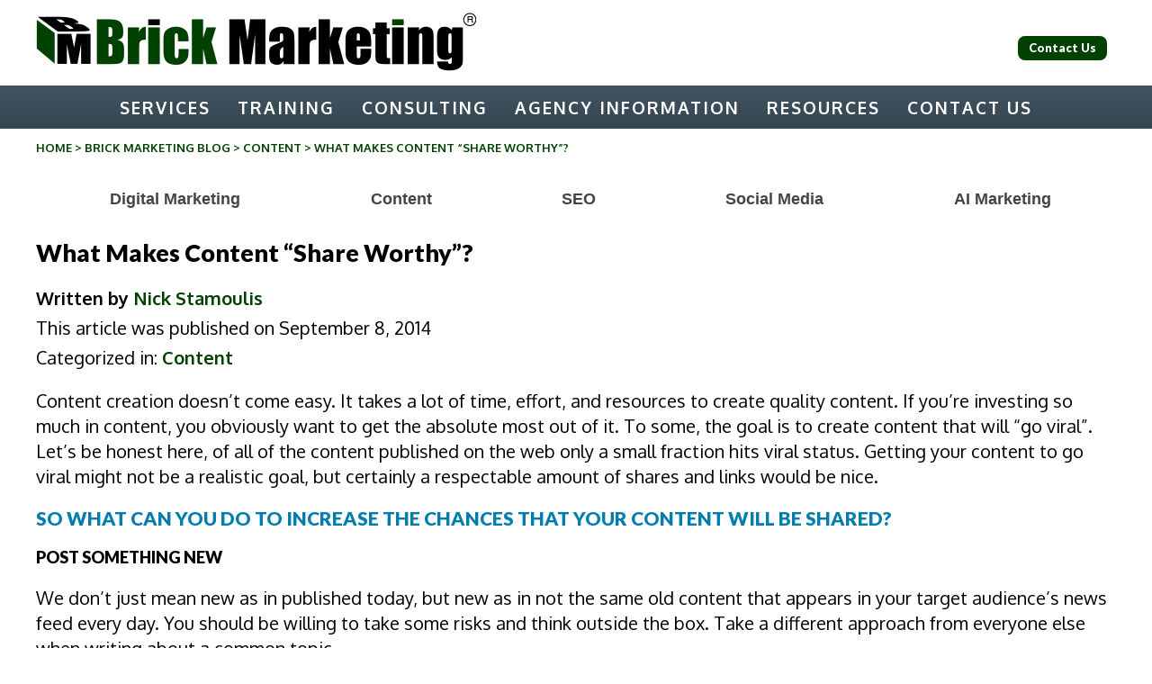

--- FILE ---
content_type: text/html; charset=UTF-8
request_url: https://www.brickmarketing.com/blog/content-share-worthy
body_size: 19977
content:
<!doctype html>
<html lang="en-US" class="no-js">
	<head>
		<meta charset="UTF-8">
		

		<link href="//www.google-analytics.com" rel="dns-prefetch">
        <link href="https://www.brickmarketing.com/wp-content/themes/brick15/images/favicon.ico" rel="shortcut icon">
		<meta name="google-site-verification" content="KTsdHh4UlDL_92N2LCp-6c9ZAgjUIK2enCf1-StrWJY" />
		<meta name="viewport" content="width=device-width, initial-scale=1.0">

		<meta name='robots' content='index, follow, max-image-preview:large, max-snippet:-1, max-video-preview:-1' />

	<!-- This site is optimized with the Yoast SEO plugin v26.7 - https://yoast.com/wordpress/plugins/seo/ -->
	<title>What Makes Content “Share Worthy”? | Brick Marketing</title>
	<meta name="description" content="Getting your content to go viral might not be a realistic goal, but certainly a respectable amount of shares and links would be nice." />
	<link rel="canonical" href="https://www.brickmarketing.com/blog/content-share-worthy" />
	<meta property="og:locale" content="en_US" />
	<meta property="og:type" content="article" />
	<meta property="og:title" content="What Makes Content “Share Worthy”? | Brick Marketing" />
	<meta property="og:description" content="Getting your content to go viral might not be a realistic goal, but certainly a respectable amount of shares and links would be nice." />
	<meta property="og:url" content="https://www.brickmarketing.com/blog/content-share-worthy" />
	<meta property="og:site_name" content="Brick Marketing - Digital Marketing Agency" />
	<meta property="article:published_time" content="2014-09-08T13:00:03+00:00" />
	<meta property="article:modified_time" content="2025-06-30T18:46:31+00:00" />
	<meta property="og:image" content="https://www.brickmarketing.com/wp-content/uploads/2014/09/sharing-content.jpg" />
	<meta property="og:image:width" content="378" />
	<meta property="og:image:height" content="454" />
	<meta property="og:image:type" content="image/jpeg" />
	<meta name="author" content="Nick Stamoulis" />
	<meta name="twitter:label1" content="Written by" />
	<meta name="twitter:data1" content="Nick Stamoulis" />
	<meta name="twitter:label2" content="Est. reading time" />
	<meta name="twitter:data2" content="3 minutes" />
	<script type="application/ld+json" class="yoast-schema-graph">{"@context":"https://schema.org","@graph":[{"@type":"Article","@id":"https://www.brickmarketing.com/blog/content-share-worthy#article","isPartOf":{"@id":"https://www.brickmarketing.com/blog/content-share-worthy"},"author":{"name":"Nick Stamoulis","@id":"https://www.brickmarketing.com/#/schema/person/dd420fc038644ad2ee1a62912b6368fb"},"headline":"What Makes Content “Share Worthy”?","datePublished":"2014-09-08T13:00:03+00:00","dateModified":"2025-06-30T18:46:31+00:00","mainEntityOfPage":{"@id":"https://www.brickmarketing.com/blog/content-share-worthy"},"wordCount":541,"image":{"@id":"https://www.brickmarketing.com/blog/content-share-worthy#primaryimage"},"thumbnailUrl":"https://eqo6k4wde6o.exactdn.com/wp-content/uploads/2014/09/sharing-content.jpg?strip=all","articleSection":["Content"],"inLanguage":"en-US"},{"@type":"WebPage","@id":"https://www.brickmarketing.com/blog/content-share-worthy","url":"https://www.brickmarketing.com/blog/content-share-worthy","name":"What Makes Content “Share Worthy”? | Brick Marketing","isPartOf":{"@id":"https://www.brickmarketing.com/#website"},"primaryImageOfPage":{"@id":"https://www.brickmarketing.com/blog/content-share-worthy#primaryimage"},"image":{"@id":"https://www.brickmarketing.com/blog/content-share-worthy#primaryimage"},"thumbnailUrl":"https://eqo6k4wde6o.exactdn.com/wp-content/uploads/2014/09/sharing-content.jpg?strip=all","datePublished":"2014-09-08T13:00:03+00:00","dateModified":"2025-06-30T18:46:31+00:00","author":{"@id":"https://www.brickmarketing.com/#/schema/person/dd420fc038644ad2ee1a62912b6368fb"},"description":"Getting your content to go viral might not be a realistic goal, but certainly a respectable amount of shares and links would be nice.","breadcrumb":{"@id":"https://www.brickmarketing.com/blog/content-share-worthy#breadcrumb"},"inLanguage":"en-US","potentialAction":[{"@type":"ReadAction","target":["https://www.brickmarketing.com/blog/content-share-worthy"]}]},{"@type":"ImageObject","inLanguage":"en-US","@id":"https://www.brickmarketing.com/blog/content-share-worthy#primaryimage","url":"https://eqo6k4wde6o.exactdn.com/wp-content/uploads/2014/09/sharing-content.jpg?strip=all","contentUrl":"https://eqo6k4wde6o.exactdn.com/wp-content/uploads/2014/09/sharing-content.jpg?strip=all","width":378,"height":454},{"@type":"BreadcrumbList","@id":"https://www.brickmarketing.com/blog/content-share-worthy#breadcrumb","itemListElement":[{"@type":"ListItem","position":1,"name":"Home","item":"https://www.brickmarketing.com/"},{"@type":"ListItem","position":2,"name":"Brick Marketing Blog","item":"https://www.brickmarketing.com/blog"},{"@type":"ListItem","position":3,"name":"What Makes Content “Share Worthy”?"}]},{"@type":"WebSite","@id":"https://www.brickmarketing.com/#website","url":"https://www.brickmarketing.com/","name":"Brick Marketing - Digital Marketing Agency","description":"","potentialAction":[{"@type":"SearchAction","target":{"@type":"EntryPoint","urlTemplate":"https://www.brickmarketing.com/?s={search_term_string}"},"query-input":{"@type":"PropertyValueSpecification","valueRequired":true,"valueName":"search_term_string"}}],"inLanguage":"en-US"},{"@type":"Person","@id":"https://www.brickmarketing.com/#/schema/person/dd420fc038644ad2ee1a62912b6368fb","name":"Nick Stamoulis","image":{"@type":"ImageObject","inLanguage":"en-US","@id":"https://www.brickmarketing.com/#/schema/person/image/","url":"https://secure.gravatar.com/avatar/e80c9de2b1f94fd8df15207ffc83a32dc545a8bfa0745c61fc9731c747973868?s=96&r=g","contentUrl":"https://secure.gravatar.com/avatar/e80c9de2b1f94fd8df15207ffc83a32dc545a8bfa0745c61fc9731c747973868?s=96&r=g","caption":"Nick Stamoulis"},"url":"https://www.brickmarketing.com/blog/author/nickstamoulis"}]}</script>
	<!-- / Yoast SEO plugin. -->


<link rel='dns-prefetch' href='//ajax.googleapis.com' />
<link rel='dns-prefetch' href='//fonts.googleapis.com' />
<link rel='dns-prefetch' href='//eqo6k4wde6o.exactdn.com' />
<link rel='preconnect' href='//eqo6k4wde6o.exactdn.com' />
<link rel="alternate" title="oEmbed (JSON)" type="application/json+oembed" href="https://www.brickmarketing.com/wp-json/oembed/1.0/embed?url=https%3A%2F%2Fwww.brickmarketing.com%2Fblog%2Fcontent-share-worthy" />
<link rel="alternate" title="oEmbed (XML)" type="text/xml+oembed" href="https://www.brickmarketing.com/wp-json/oembed/1.0/embed?url=https%3A%2F%2Fwww.brickmarketing.com%2Fblog%2Fcontent-share-worthy&#038;format=xml" />
<style id='wp-img-auto-sizes-contain-inline-css' type='text/css'>
img:is([sizes=auto i],[sizes^="auto," i]){contain-intrinsic-size:3000px 1500px}
/*# sourceURL=wp-img-auto-sizes-contain-inline-css */
</style>
<link rel='stylesheet' id='bootstrap-grid-css' href='https://www.brickmarketing.com/wp-content/themes/brick15/css/bootstrap-grid.css?ver=6.9' media='all' />
<link rel='stylesheet' id='tribe-events-pro-mini-calendar-block-styles-css' href='https://www.brickmarketing.com/wp-content/plugins/events-calendar-pro/build/css/tribe-events-pro-mini-calendar-block.css?ver=7.7.12' media='all' />
<style id='wp-emoji-styles-inline-css' type='text/css'>

	img.wp-smiley, img.emoji {
		display: inline !important;
		border: none !important;
		box-shadow: none !important;
		height: 1em !important;
		width: 1em !important;
		margin: 0 0.07em !important;
		vertical-align: -0.1em !important;
		background: none !important;
		padding: 0 !important;
	}
/*# sourceURL=wp-emoji-styles-inline-css */
</style>
<link rel='stylesheet' id='wp-block-library-css' href='https://www.brickmarketing.com/wp-includes/css/dist/block-library/style.min.css?ver=6.9' media='all' />
<style id='wp-block-library-inline-css' type='text/css'>
/*wp_block_styles_on_demand_placeholder:6968f074b3978*/
/*# sourceURL=wp-block-library-inline-css */
</style>
<style id='classic-theme-styles-inline-css' type='text/css'>
/*! This file is auto-generated */
.wp-block-button__link{color:#fff;background-color:#32373c;border-radius:9999px;box-shadow:none;text-decoration:none;padding:calc(.667em + 2px) calc(1.333em + 2px);font-size:1.125em}.wp-block-file__button{background:#32373c;color:#fff;text-decoration:none}
/*# sourceURL=/wp-includes/css/classic-themes.min.css */
</style>
<link rel='stylesheet' id='dashicons-css' href='https://www.brickmarketing.com/wp-includes/css/dashicons.min.css?ver=6.9' media='all' />
<link rel='stylesheet' id='admin-bar-css' href='https://www.brickmarketing.com/wp-includes/css/admin-bar.min.css?ver=6.9' media='all' />
<style id='admin-bar-inline-css' type='text/css'>

    /* Hide CanvasJS credits for P404 charts specifically */
    #p404RedirectChart .canvasjs-chart-credit {
        display: none !important;
    }
    
    #p404RedirectChart canvas {
        border-radius: 6px;
    }

    .p404-redirect-adminbar-weekly-title {
        font-weight: bold;
        font-size: 14px;
        color: #fff;
        margin-bottom: 6px;
    }

    #wpadminbar #wp-admin-bar-p404_free_top_button .ab-icon:before {
        content: "\f103";
        color: #dc3545;
        top: 3px;
    }
    
    #wp-admin-bar-p404_free_top_button .ab-item {
        min-width: 80px !important;
        padding: 0px !important;
    }
    
    /* Ensure proper positioning and z-index for P404 dropdown */
    .p404-redirect-adminbar-dropdown-wrap { 
        min-width: 0; 
        padding: 0;
        position: static !important;
    }
    
    #wpadminbar #wp-admin-bar-p404_free_top_button_dropdown {
        position: static !important;
    }
    
    #wpadminbar #wp-admin-bar-p404_free_top_button_dropdown .ab-item {
        padding: 0 !important;
        margin: 0 !important;
    }
    
    .p404-redirect-dropdown-container {
        min-width: 340px;
        padding: 18px 18px 12px 18px;
        background: #23282d !important;
        color: #fff;
        border-radius: 12px;
        box-shadow: 0 8px 32px rgba(0,0,0,0.25);
        margin-top: 10px;
        position: relative !important;
        z-index: 999999 !important;
        display: block !important;
        border: 1px solid #444;
    }
    
    /* Ensure P404 dropdown appears on hover */
    #wpadminbar #wp-admin-bar-p404_free_top_button .p404-redirect-dropdown-container { 
        display: none !important;
    }
    
    #wpadminbar #wp-admin-bar-p404_free_top_button:hover .p404-redirect-dropdown-container { 
        display: block !important;
    }
    
    #wpadminbar #wp-admin-bar-p404_free_top_button:hover #wp-admin-bar-p404_free_top_button_dropdown .p404-redirect-dropdown-container {
        display: block !important;
    }
    
    .p404-redirect-card {
        background: #2c3338;
        border-radius: 8px;
        padding: 18px 18px 12px 18px;
        box-shadow: 0 2px 8px rgba(0,0,0,0.07);
        display: flex;
        flex-direction: column;
        align-items: flex-start;
        border: 1px solid #444;
    }
    
    .p404-redirect-btn {
        display: inline-block;
        background: #dc3545;
        color: #fff !important;
        font-weight: bold;
        padding: 5px 22px;
        border-radius: 8px;
        text-decoration: none;
        font-size: 17px;
        transition: background 0.2s, box-shadow 0.2s;
        margin-top: 8px;
        box-shadow: 0 2px 8px rgba(220,53,69,0.15);
        text-align: center;
        line-height: 1.6;
    }
    
    .p404-redirect-btn:hover {
        background: #c82333;
        color: #fff !important;
        box-shadow: 0 4px 16px rgba(220,53,69,0.25);
    }
    
    /* Prevent conflicts with other admin bar dropdowns */
    #wpadminbar .ab-top-menu > li:hover > .ab-item,
    #wpadminbar .ab-top-menu > li.hover > .ab-item {
        z-index: auto;
    }
    
    #wpadminbar #wp-admin-bar-p404_free_top_button:hover > .ab-item {
        z-index: 999998 !important;
    }
    
/*# sourceURL=admin-bar-inline-css */
</style>
<link rel='stylesheet' id='sp-testimonial-swiper-css' href='https://www.brickmarketing.com/wp-content/plugins/testimonial-free/src/Frontend/assets/css/swiper.min.css?ver=3.1.12' media='all' />
<link rel='stylesheet' id='tfree-font-awesome-css' href='https://www.brickmarketing.com/wp-content/plugins/testimonial-free/src/Frontend/assets/css/font-awesome.min.css?ver=3.1.12' media='all' />
<link rel='stylesheet' id='tfree-deprecated-style-css' href='https://www.brickmarketing.com/wp-content/plugins/testimonial-free/src/Frontend/assets/css/deprecated-style.min.css?ver=3.1.12' media='all' />
<link rel='stylesheet' id='tfree-style-css' href='https://www.brickmarketing.com/wp-content/plugins/testimonial-free/src/Frontend/assets/css/style.min.css?ver=3.1.12' media='all' />
<style id='tfree-style-inline-css' type='text/css'>
 #sp-testimonial-free-wrapper-28457 .sp-testimonial-free-section .testimonial-nav-arrow{background: transparent;border: 2px solid #777777;color: #777777;}#sp-testimonial-free-wrapper-28457 .sp-testimonial-free-section .testimonial-nav-arrow:hover {background: #1595ce;border-color: #1595ce;color: #ffffff;}#sp-testimonial-free-wrapper-28457 .sp-testimonial-free-section{margin: 0 50px;}#sp-testimonial-free-wrapper-28457 .sp-testimonial-free-section .sp-testimonial-client-image img {background: #ffffff;border: 0px solid #dddddd;padding: 0px;}#sp-testimonial-free-wrapper-28457 .sp-testimonial-free-section .sp-testimonial-client-image {text-align: center;}#sp-testimonial-free-wrapper-28457 .sp-testimonial-free-section .sp-testimonial-client-designation{color: #444444;}#sp-testimonial-free-wrapper-28457 .sp-testimonial-free-section .sp-testimonial-client-name{color: #333333;}#sp-testimonial-free-wrapper-28457 .sp-testimonial-free-section .sp-testimonial-client-testimonial{color: #333333;}#sp-testimonial-free-wrapper-28457 .sp-testimonial-free-section .sp-testimonial-title .sp-testimonial-post-title{color: #333333;}#sp-testimonial-free-wrapper-28457 .sp-testimonial-free {background : transparent;border: 0px solid #e3e3e3;border-radius: 0px;}
/*# sourceURL=tfree-style-inline-css */
</style>
<link rel='stylesheet' id='normalize-css' href='https://www.brickmarketing.com/wp-content/themes/brick15/normalize.css?ver=1.0' media='all' />
<link rel='stylesheet' id='google-font1-css' href='https://fonts.googleapis.com/css?family=Lato%3A900%2C900italic&#038;ver=1.0' media='all' />
<link rel='stylesheet' id='google-font2-css' href='https://fonts.googleapis.com/css?family=Oxygen%3A400%2C300%2C700&#038;ver=1.0' media='all' />
<link rel='stylesheet' id='printer-css' href='https://www.brickmarketing.com/wp-content/themes/brick15/print.css?ver=1.0' media='all' />
<link rel='stylesheet' id='html5blank-css' href='https://www.brickmarketing.com/wp-content/themes/brick15/style.css?ver=1.0.16' media='all' />
<link rel='stylesheet' id='heateor_sssp_frontend_css-css' href='https://www.brickmarketing.com/wp-content/plugins/sassy-social-share-premium/public/css/sassy-social-share-premium-public.css?ver=1.1.66' media='all' />
<style id='heateor_sssp_frontend_css-inline-css' type='text/css'>
.heateor_sssp_button_instagram span.heateor_sssp_svg,a.heateor_sssp_instagram span.heateor_sssp_svg{background:radial-gradient(circle at 30% 107%,#fdf497 0,#fdf497 5%,#fd5949 45%,#d6249f 60%,#285aeb 90%)}.heateor_sssp_horizontal_sharing span.heateor_sssp_svg,.heateor_sssp_standard_follow_icons_container .heateor_sssp_svg{color:#fff;border-width:0px;border-style:solid;border-color:transparent}.heateor_sssp_horizontal_sharing .heateorSsspTCBackground{color:#666}.heateor_sssp_horizontal_sharing span.heateor_sssp_svg:hover,.heateor_sssp_standard_follow_icons_container .heateor_sssp_svg:hover{border-color:transparent}.heateor_sssp_vertical_sharing span.heateor_sssp_svg,.heateor_sssp_floating_follow_icons_container .heateor_sssp_svg{color:#fff;border-width:0px;border-style:solid;border-color:transparent}.heateor_sssp_vertical_sharing .heateorSsspTCBackground{color:#666}.heateor_sssp_vertical_sharing span.heateor_sssp_svg:hover,.heateor_sssp_floating_follow_icons_container .heateor_sssp_svg:hover{border-color:transparent}@media screen and (max-width:783px) {.heateor_sssp_vertical_sharing{display:none!important}}@media screen and (max-width:783px) {.heateor_sssp_floating_follow_icons_container{display:none!important}}
/*# sourceURL=heateor_sssp_frontend_css-inline-css */
</style>
<script type="text/javascript" src="https://ajax.googleapis.com/ajax/libs/jquery/2.1.0/jquery.min.js?ver=2.1.0" id="jquery-js"></script>
<script type="text/javascript" src="https://www.brickmarketing.com/wp-content/themes/brick15/js/lib/conditionizr-4.3.0.min.js?ver=4.3.0" id="conditionizr-js"></script>
<script type="text/javascript" src="https://www.brickmarketing.com/wp-content/themes/brick15/js/lib/modernizr-2.7.1.min.js?ver=2.7.1" id="modernizr-js"></script>
<script type="text/javascript" src="https://www.brickmarketing.com/wp-content/themes/brick15/js/jquery.cycle2.min.js?ver=1.0.0" id="cycle2-js"></script>
<script type="text/javascript" src="https://www.brickmarketing.com/wp-content/themes/brick15/js/jquery.fitvids.js?ver=1.0.0" id="fitvids-js"></script>
<script type="text/javascript" src="https://www.brickmarketing.com/wp-content/themes/brick15/js/jquery.cycle2.carousel.min.js?ver=1.0.0" id="carousel-js"></script>
<script type="text/javascript" src="https://www.brickmarketing.com/wp-content/themes/brick15/js/superfish.js?ver=1.0" id="superfish-js"></script>
<script type="text/javascript" src="https://www.brickmarketing.com/wp-content/themes/brick15/js/animatescroll.min.js?ver=1.0" id="animatescroll-js"></script>
<script type="text/javascript" src="https://www.brickmarketing.com/wp-content/themes/brick15/js/scripts.js?ver=1.0.2" id="html5blankscripts-js"></script>
<link rel="https://api.w.org/" href="https://www.brickmarketing.com/wp-json/" /><link rel="alternate" title="JSON" type="application/json" href="https://www.brickmarketing.com/wp-json/wp/v2/posts/11442" /><meta name="tec-api-version" content="v1"><meta name="tec-api-origin" content="https://www.brickmarketing.com"><link rel="alternate" href="https://www.brickmarketing.com/wp-json/tribe/events/v1/" /><script type="application/ld+json">{
      "@context":"https://schema.org",
      "@type":"Article",
      "headline":"What Makes Content “Share Worthy”?",
      "author":{"@type":"Person","name":"Nick Stamoulis","url":"https://www.brickmarketing.com/nick-stamoulis"},
      "publisher":{"@type":"Organization","name":"Brick Marketing","logo":{"@type":"ImageObject","url":"https://www.brickmarketing.com/wp-content/themes/brick15/images/BM-Logo.png"}},
      "datePublished":"2014-09-08",
      "mainEntityOfPage":"https://www.brickmarketing.com/blog/content-share-worthy"
    }</script><noscript><style>.lazyload[data-src]{display:none !important;}</style></noscript><style>.lazyload{background-image:none !important;}.lazyload:before{background-image:none !important;}</style>		<style type="text/css" id="wp-custom-css">
			#categories-3.widget_categories { padding: 45px 0 15px 30px; 
}

#categories-3.widget_categories li a {color: #037dae; font-weight: bold;}

#categories-3.widget_categories li { font-size:18px; line-height: 2em;}

.share iframe#twitter-widget-0 {
	background-color: #1d9bf0;
	border-radius:2px
}

.bottom-contact .wrapper {
    border-top: solid #efefef;
    padding-top: 30px;
	
}
		</style>
				
<!-- Responsive Select CSS 
================================================================ -->
<style type="text/css" id="responsive-select-css">
.responsiveSelectContainer select.responsiveMenuSelect, select.responsiveMenuSelect{
	display:none;
}

@media (max-width: 1200px) {
	.responsiveSelectContainer{
		border:none !important;
		background:none !important;
		box-shadow:none !important;
		height:auto !important;
		max-height:none !important;
		visibility:visible !important;
	}
	.responsiveSelectContainer ul, ul.responsiveSelectFullMenu, #megaMenu ul.megaMenu.responsiveSelectFullMenu{
		display: none !important;
	}
	.responsiveSelectContainer select.responsiveMenuSelect, select.responsiveMenuSelect { 
		display: inline-block; 
		width:100%;
	}
}	
</style>
<!-- end Responsive Select CSS -->

<!-- Responsive Select JS
================================================================ -->
<script type="text/javascript">
jQuery(document).ready( function($){
	$( '.responsiveMenuSelect' ).change(function() {
		var loc = $(this).find( 'option:selected' ).val();
		if( loc != '' && loc != '#' ) window.location = loc;
	});
	//$( '.responsiveMenuSelect' ).val('');
});
</script>
<!-- end Responsive Select JS -->
		
				
		
<script type="application/ld+json">
{"@context":"https://schema.org","@type":"Organization",
"name":"Brick Marketing","url":"https://www.brickmarketing.com",
"logo":"https://www.brickmarketing.com/wp-content/themes/brick15/images/BM-Logo.png",
"sameAs":["https://www.linkedin.com/company/brickmarketing/","https://x.com/brickmarketing"],
"contactPoint":{"@type":"ContactPoint","contactType":"sales","email":"info@brickmarketing.com","telephone":"+1-781-999-1222"}}
</script>


	</head>
	<body class="wp-singular post-template-default single single-post postid-11442 single-format-standard wp-theme-brick15 tribe-no-js content-share-worthy">

		

			<!-- header -->
        <div class="fixed">            
			<header class="header clear" role="banner">
            	<div class="wrapper mobile-header">
					<button class="mobile-header-hamburger" title="Menu" aria-label="Menu"><svg viewBox="0 0 24 24" width="1em" height="1em" class="mobile-header-hamburger-svg"><path d="M2.038 4.511H22v2.496H2.038zM2 10.752h19.962v2.497H2zM2.014 16.992h19.962v2.496H2.014z"></path></svg></button>
                <!-- logo -->
					<div class="logo">
											<a href="https://www.brickmarketing.com" data-wpel-link="internal">
							<img src="[data-uri]" alt="Brick Marketing - Digital Marketing Agency" class="logo-img lazyload" data-src="https://eqo6k4wde6o.exactdn.com/wp-content/themes/brick15/images/BM-Logo.png?strip=all" decoding="async" data-eio-rwidth="490" data-eio-rheight="75"><noscript><img src="https://eqo6k4wde6o.exactdn.com/wp-content/themes/brick15/images/BM-Logo.png?strip=all" alt="Brick Marketing - Digital Marketing Agency" class="logo-img" data-eio="l"></noscript>
						</a>
                        
                       					</div>
					<div style="float:right; margin-left:20px;padding-top: 10px;">
						<a href="https://www.brickmarketing.com/contact" class="button button2 rounded ilb-btn m10" style="font-size:13px; padding:6px 12px; line-height:1.1;" data-wpel-link="internal">
   Contact Us
</a>
</div>
                    
                                        
                    <!--<div class="header-right mobile-header-search">-->
                    
                    <!--<div style="overflow:hidden;"> 
                       <div style="float:left;" class="twitter-follow">
                        <a href="https://twitter.com/brickmarketing" class="twitter-follow-button" data-show-count="false" data-wpel-link="external" target="_blank" rel="nofollow noopener noreferrer">Follow @brickmarketing</a>
<script>!function(d,s,id){var js,fjs=d.getElementsByTagName(s)[0],p=/^http:/.test(d.location)?'http':'https';if(!d.getElementById(id)){js=d.createElement(s);js.id=id;js.src=p+'://platform.twitter.com/widgets.js';fjs.parentNode.insertBefore(js,fjs);}}(document, 'script', 'twitter-wjs');</script>
                        </div>
                        
                        <div style="float:right;">
                        <script src="//platform.linkedin.com/in.js" type="text/javascript"> lang: en_US</script>
<script type="IN/FollowCompany" data-id="204119"></script>
                        </div>
                        </div>-->
                    
                    
                                        
                    <!--</div>-->
               </div>
			</header>
			<!-- /header -->

			<nav class="nav" role="navigation">
                <div class="wrapper">
                <ul id="menu-header-1" class="menu responsiveSelectFullMenu"><li class="hidden menu-item menu-item-type-custom menu-item-object-custom menu-item-home menu-item-13138"><a href="https://www.brickmarketing.com/" data-wpel-link="internal">Home</a></li>
<li class="menu-item menu-item-type-custom menu-item-object-custom menu-item-has-children menu-item-22256"><a>Services</a>
<ul class="sub-menu">
	<li class="menu-item menu-item-type-custom menu-item-object-custom menu-item-22257"><a href="https://www.brickmarketing.com/seo" data-wpel-link="internal">SEO Management Service</a></li>
	<li class="menu-item menu-item-type-custom menu-item-object-custom menu-item-33857"><a href="https://www.brickmarketing.com/aio-geo-search" data-wpel-link="internal">AI Search (GEO) Service</a></li>
	<li class="menu-item menu-item-type-custom menu-item-object-custom menu-item-15862"><a href="https://www.brickmarketing.com/content-marketing" data-wpel-link="internal">Content Marketing Service</a></li>
	<li class="menu-item menu-item-type-custom menu-item-object-custom menu-item-22258"><a href="https://www.brickmarketing.com/social-media-marketing" data-wpel-link="internal">Social Media Management</a></li>
	<li class="menu-item menu-item-type-custom menu-item-object-custom menu-item-19978"><a href="https://www.brickmarketing.com/pay-per-click" data-wpel-link="internal">PPC Ad Management</a></li>
	<li class="menu-item menu-item-type-custom menu-item-object-custom menu-item-28056"><a href="https://www.brickmarketing.com/email-newsletter-marketing" data-wpel-link="internal">Email Newsletter Marketing</a></li>
	<li class="menu-item menu-item-type-custom menu-item-object-custom menu-item-34615"><a href="https://www.brickmarketing.com/ai-agents-for-marketing" data-wpel-link="internal">AI Agents for Marketing</a></li>
	<li class="menu-item menu-item-type-custom menu-item-object-custom menu-item-19890"><a href="https://www.brickmarketing.com/website-development" data-wpel-link="internal">Website Development</a></li>
</ul>
</li>
<li class="menu-item menu-item-type-custom menu-item-object-custom menu-item-has-children menu-item-33220"><a>Training</a>
<ul class="sub-menu">
	<li class="menu-item menu-item-type-custom menu-item-object-custom menu-item-33221"><a href="https://www.brickmarketing.com/training-class" data-wpel-link="internal">Full Day Training Class</a></li>
	<li class="menu-item menu-item-type-custom menu-item-object-custom menu-item-33238"><a href="https://www.brickmarketing.com/custom-training" data-wpel-link="internal">Custom Training</a></li>
	<li class="menu-item menu-item-type-custom menu-item-object-custom menu-item-33239"><a href="https://www.brickmarketing.com/webinars" data-wpel-link="internal">Digital Marketing Webinars</a></li>
</ul>
</li>
<li class="menu-item menu-item-type-custom menu-item-object-custom menu-item-has-children menu-item-34060"><a>Consulting</a>
<ul class="sub-menu">
	<li class="menu-item menu-item-type-custom menu-item-object-custom menu-item-34205"><a href="https://www.brickmarketing.com/digital-audit" data-wpel-link="internal">Digital Marketing Audit</a></li>
	<li class="menu-item menu-item-type-custom menu-item-object-custom menu-item-34061"><a href="https://www.brickmarketing.com/consulting-service" data-wpel-link="internal">Marketing Consulting</a></li>
</ul>
</li>
<li class="menu-item menu-item-type-custom menu-item-object-custom menu-item-has-children menu-item-25009"><a>Agency Information</a>
<ul class="sub-menu">
	<li class="menu-item menu-item-type-post_type menu-item-object-page menu-item-91"><a href="https://www.brickmarketing.com/about" data-wpel-link="internal">Agency Background</a></li>
	<li class="menu-item menu-item-type-custom menu-item-object-custom menu-item-30030"><a href="https://www.brickmarketing.com/nick-stamoulis" data-wpel-link="internal">Agency Management</a></li>
	<li class="menu-item menu-item-type-custom menu-item-object-custom menu-item-31511"><a href="https://www.brickmarketing.com/faqs" data-wpel-link="internal">Frequently Asked Questions</a></li>
	<li class="menu-item menu-item-type-custom menu-item-object-custom menu-item-33541"><a target="_blank" href="https://www.brickmarketing.com/contact" data-wpel-link="internal">Contact Information</a></li>
</ul>
</li>
<li class="menu-item menu-item-type-custom menu-item-object-custom menu-item-has-children menu-item-31973"><a>Resources</a>
<ul class="sub-menu">
	<li class="menu-item menu-item-type-custom menu-item-object-custom menu-item-33211"><a href="https://www.brickmarketing.com/webinars" data-wpel-link="internal">Digital Marketing Webinars</a></li>
	<li class="menu-item menu-item-type-custom menu-item-object-custom menu-item-34093"><a href="https://www.brickmarketing.com/events" data-wpel-link="internal">Upcoming Events</a></li>
	<li class="menu-item menu-item-type-custom menu-item-object-custom menu-item-31974"><a href="https://www.brickmarketing.com/blog" data-wpel-link="internal">Digital Marketing Blog</a></li>
	<li class="menu-item menu-item-type-custom menu-item-object-custom menu-item-33188"><a href="https://www.brickmarketing.com/newsletter" data-wpel-link="internal">Digital Marketing Newsletter</a></li>
	<li class="menu-item menu-item-type-custom menu-item-object-custom menu-item-31981"><a href="https://www.brickmarketing.com/strategy-videos" data-wpel-link="internal">Digital Strategy Videos</a></li>
	<li class="menu-item menu-item-type-custom menu-item-object-custom menu-item-33412"><a href="https://www.brickmarketing.com/wear-em-down-marketing-book" data-wpel-link="internal">Wear Em Down Marketing Book</a></li>
</ul>
</li>
<li class="menu-item menu-item-type-custom menu-item-object-custom menu-item-has-children menu-item-24209"><a>Contact Us</a>
<ul class="sub-menu">
	<li class="menu-item menu-item-type-custom menu-item-object-custom menu-item-30496"><a href="https://www.brickmarketing.com/contact" data-wpel-link="internal">Contact Us</a></li>
</ul>
</li>
</ul><select class="responsiveMenuSelect"><option value="" selected="selected">⇒ Menu</option><option  id="menu-item-13138" value="https://www.brickmarketing.com/">Home</option>
<option  id="menu-item-22256" value="">Services</option>
	<option  id="menu-item-22257" value="https://www.brickmarketing.com/seo">– SEO Management Service</option>
	<option  id="menu-item-33857" value="https://www.brickmarketing.com/aio-geo-search">– AI Search (GEO) Service</option>
	<option  id="menu-item-15862" value="https://www.brickmarketing.com/content-marketing">– Content Marketing Service</option>
	<option  id="menu-item-22258" value="https://www.brickmarketing.com/social-media-marketing">– Social Media Management</option>
	<option  id="menu-item-19978" value="https://www.brickmarketing.com/pay-per-click">– PPC Ad Management</option>
	<option  id="menu-item-28056" value="https://www.brickmarketing.com/email-newsletter-marketing">– Email Newsletter Marketing</option>
	<option  id="menu-item-34615" value="https://www.brickmarketing.com/ai-agents-for-marketing">– AI Agents for Marketing</option>
	<option  id="menu-item-19890" value="https://www.brickmarketing.com/website-development">– Website Development</option>
<option  id="menu-item-33220" value="">Training</option>
	<option  id="menu-item-33221" value="https://www.brickmarketing.com/training-class">– Full Day Training Class</option>
	<option  id="menu-item-33238" value="https://www.brickmarketing.com/custom-training">– Custom Training</option>
	<option  id="menu-item-33239" value="https://www.brickmarketing.com/webinars">– Digital Marketing Webinars</option>
<option  id="menu-item-34060" value="">Consulting</option>
	<option  id="menu-item-34205" value="https://www.brickmarketing.com/digital-audit">– Digital Marketing Audit</option>
	<option  id="menu-item-34061" value="https://www.brickmarketing.com/consulting-service">– Marketing Consulting</option>
<option  id="menu-item-25009" value="">Agency Information</option>
	<option  id="menu-item-91" value="https://www.brickmarketing.com/about">– Agency Background</option>
	<option  id="menu-item-30030" value="https://www.brickmarketing.com/nick-stamoulis">– Agency Management</option>
	<option  id="menu-item-31511" value="https://www.brickmarketing.com/faqs">– Frequently Asked Questions</option>
	<option  id="menu-item-33541" value="https://www.brickmarketing.com/contact">– Contact Information</option>
<option  id="menu-item-31973" value="">Resources</option>
	<option  id="menu-item-33211" value="https://www.brickmarketing.com/webinars">– Digital Marketing Webinars</option>
	<option  id="menu-item-34093" value="https://www.brickmarketing.com/events">– Upcoming Events</option>
	<option  id="menu-item-31974" value="https://www.brickmarketing.com/blog">– Digital Marketing Blog</option>
	<option  id="menu-item-33188" value="https://www.brickmarketing.com/newsletter">– Digital Marketing Newsletter</option>
	<option  id="menu-item-31981" value="https://www.brickmarketing.com/strategy-videos">– Digital Strategy Videos</option>
	<option  id="menu-item-33412" value="https://www.brickmarketing.com/wear-em-down-marketing-book">– Wear Em Down Marketing Book</option>
<option  id="menu-item-24209" value="">Contact Us</option>
	<option  id="menu-item-30496" value="https://www.brickmarketing.com/contact">– Contact Us</option>
</select>               </div>
            </nav>
       </div>
       
       
       <!-- container -->
		<div class="container">
	<main role="main">
	<!-- section -->
	<section class="generic">
		<div class="wrapper">
		    
		    
		    
		    <div class="breadcrumbs">
    <span><a title="Go to Brick Marketing - Digital Marketing Agency." href="https://www.brickmarketing.com" class="home" data-wpel-link="internal">Home</a></span> &gt; <span><a title="Go to Brick Marketing Blog." href="https://www.brickmarketing.com/blog" class="post-root post post-post" data-wpel-link="internal">Brick Marketing Blog</a></span> &gt; <span><a title="Go to the Content category archives." href="https://www.brickmarketing.com/blog/category/content-marketing" class="taxonomy category" data-wpel-link="internal">Content</a></span> &gt; <span><span>What Makes Content “Share Worthy”?</span></span></div>		    
		    
		    
		    
                <div id="categories-3" class="widget_categories sidebar-widget"><h3>Categories</h3>
			<ul>
					<li class="cat-item cat-item-731"><a href="https://www.brickmarketing.com/blog/category/digital-marketing" data-wpel-link="internal">Digital Marketing</a>
</li>
	<li class="cat-item cat-item-43"><a href="https://www.brickmarketing.com/blog/category/content-marketing" data-wpel-link="internal">Content</a>
</li>
	<li class="cat-item cat-item-9"><a href="https://www.brickmarketing.com/blog/category/seo" data-wpel-link="internal">SEO</a>
</li>
	<li class="cat-item cat-item-13"><a href="https://www.brickmarketing.com/blog/category/social-media" data-wpel-link="internal">Social Media</a>
</li>
	<li class="cat-item cat-item-751"><a href="https://www.brickmarketing.com/blog/category/ai-marketing" data-wpel-link="internal">AI Marketing</a>
</li>
	<li class="cat-item cat-item-735"><a href="https://www.brickmarketing.com/blog/category/glossary" data-wpel-link="internal">Glossary</a>
</li>
			</ul>

			</div>		    
		    
		    
		    
		    
		    
		    
		    
		    
		    
		    
		    
        
        <div class="">
		<!-- article -->
		<article id="post-11442" class="post-11442 post type-post status-publish format-standard has-post-thumbnail hentry category-content-marketing">

			

			<h1 class="page-title">What Makes Content “Share Worthy”?</h1>

			<p style="margin-bottom:5px;"><span class="author">Written by
            <a href="https://www.brickmarketing.com/nick-stamoulis" target="_blank" data-wpel-link="internal">Nick Stamoulis</a>
            </span></p>

            
            
			<p style="margin-bottom:5px;">
				This article was published on September 8, 2014 
			</p>
			<p>Categorized in: <a href="https://www.brickmarketing.com/blog/category/content-marketing" rel="tag" data-wpel-link="internal">Content</a></p>
			<p>Content creation doesn’t come easy. It takes a lot of time, effort, and resources to create quality content. If you’re investing so much in content, you obviously want to get the absolute most out of it. To some, the goal is to create content that will “go viral”. Let’s be honest here, of all of the content published on the web only a small fraction hits viral status. Getting your content to go viral might not be a realistic goal, but certainly a respectable amount of shares and links would be nice.</p>
<h3 style="margin-bottom: 20px;">So what can you do to increase the chances that your content will be shared?</h3>
<h4>Post something new</h4>
<p>We don’t just mean new as in published today, but new as in not the same old content that appears in your target audience’s news feed every day. You should be willing to take some risks and think outside the box. Take a different approach from everyone else when writing about a common topic.</p>
<h4>Present a solution to a problem</h4>
<p>What are some common problems, issues, or questions that people have about your industry? Pay attention to what is being said in social media or in forums. The issue could even be something that you’ve noticed in your own experiences. Po<img decoding="async" class="alignright wp-image-11786 lazyload" src="[data-uri]" alt="What Makes Content “Share Worthy”?" width="166" height="198" data-src="https://eqo6k4wde6o.exactdn.com/wp-content/uploads/2014/09/174457718.jpg?strip=all&resize=166%2C198" data-eio-rwidth="166" data-eio-rheight="198" /><noscript><img decoding="async" class="alignright wp-image-11786" src="https://eqo6k4wde6o.exactdn.com/wp-content/uploads/2014/09/174457718.jpg?strip=all&resize=166%2C198" alt="What Makes Content “Share Worthy”?" width="166" height="198" data-eio="l" /></noscript>sts that say, “yes I’ve been there and I had this problem, and yes I came out successfully on the other side and this is how I did it” are beneficial.. Present this type of post informally, and write just like you’d speak to someone if you were sitting down with him or her for a drink. Show your personality and sprinkle in some humor if it makes sense to do so</p>
<h4 style="clear: none;">Share it at the right time</h4>
<p>When is your content the most useful? This could mean the time of year for seasonal businesses or the day and time for all other businesses. Weekends are typically slower in terms of sharing since people are busy with their personal lives as opposed to mid mornings during the workweek when people are looking for a distraction. Do some testing to see what works best for you.</p>
<h4>Incorporate a nice layout</h4>
<p>The look of the page does matter. It takes both- good content and good design- for the page to get shared. Just one or the other likely won’t cut it. Design elements can be used that guide the viewer’s eye on the page. It should be clean and easy to navigate. It should also be clear who the writer is. It’s better to have a name and a headshot than just a brand name to prove that there’s an actual human being behind the content.</p>
<h4>Distribute in the right channels</h4>
<p>Sharing starts with you. Just publishing the content on your blog isn’t enough. It’s up to you to get things going by sharing with your existing connections to give content that initial push. That’s why it’s important to build up your social media following and your opt in email newsletter list. If you have money available, consider social advertising to enhance the social reach of a piece of really great content.</p>
			
            <h4 style="font-size: 17px">LIKE AND SHARE THIS ARTICLE:</h4>
        	<p>
<div class="heateor_sssp_sharing_container heateor_sssp_horizontal_sharing" data-heateor-ss-offset="0" data-heateor-sssp-href='https://www.brickmarketing.com/blog/content-share-worthy'><div class= "heateor_sssp_sharing_ul"><a aria-label="Linkedin" class="heateor_sssp_button_linkedin" href="https://www.linkedin.com/sharing/share-offsite/?url=https%3A%2F%2Fwww.brickmarketing.com%2Fblog%2Fcontent-share-worthy" title="Linkedin" rel="nofollow noopener noreferrer" target="_blank" style="font-size:24px!important;box-shadow:none;display:inline-block;vertical-align:middle" data-wpel-link="external"><span class="heateor_sssp_svg heateor_sssp_s__default heateor_sssp_s_linkedin" style="background-color:#0077b5;width:70px;height:35px;display:inline-block;opacity:1;float:left;font-size:24px;box-shadow:none;display:inline-block;font-size:16px;padding:0 4px;vertical-align:middle;background-repeat:repeat;overflow:hidden;padding:0;cursor:pointer;box-sizing:content-box"><svg style="display:block;" focusable="false" aria-hidden="true" xmlns="http://www.w3.org/2000/svg" width="100%" height="100%" viewBox="0 0 32 32"><path d="M6.227 12.61h4.19v13.48h-4.19V12.61zm2.095-6.7a2.43 2.43 0 0 1 0 4.86c-1.344 0-2.428-1.09-2.428-2.43s1.084-2.43 2.428-2.43m4.72 6.7h4.02v1.84h.058c.56-1.058 1.927-2.176 3.965-2.176 4.238 0 5.02 2.792 5.02 6.42v7.395h-4.183v-6.56c0-1.564-.03-3.574-2.178-3.574-2.18 0-2.514 1.7-2.514 3.46v6.668h-4.187V12.61z" fill="#fff"></path></svg></span></a><a aria-label="Facebook" class="heateor_sssp_facebook" href="https://www.facebook.com/sharer/sharer.php?u=https%3A%2F%2Fwww.brickmarketing.com%2Fblog%2Fcontent-share-worthy" title="Facebook" rel="nofollow noopener noreferrer" target="_blank" style="font-size:24px!important;box-shadow:none;display:inline-block;vertical-align:middle" data-wpel-link="external"><span class="heateor_sssp_svg" style="background-color:#0765FE;width:70px;height:35px;display:inline-block;opacity:1;float:left;font-size:24px;box-shadow:none;display:inline-block;font-size:16px;padding:0 4px;vertical-align:middle;background-repeat:repeat;overflow:hidden;padding:0;cursor:pointer;box-sizing:content-box"><svg style="display:block;" focusable="false" aria-hidden="true" xmlns="http://www.w3.org/2000/svg" width="100%" height="100%" viewBox="0 0 32 32"><path fill="#fff" d="M28 16c0-6.627-5.373-12-12-12S4 9.373 4 16c0 5.628 3.875 10.35 9.101 11.647v-7.98h-2.474V16H13.1v-1.58c0-4.085 1.849-5.978 5.859-5.978.76 0 2.072.15 2.608.298v3.325c-.283-.03-.775-.045-1.386-.045-1.967 0-2.728.745-2.728 2.683V16h3.92l-.673 3.667h-3.247v8.245C23.395 27.195 28 22.135 28 16Z"></path></svg></span></a><a aria-label="X" class="heateor_sssp_button_x" href="https://twitter.com/intent/tweet?text=What%20Makes%20Content%20%E2%80%9CShare%20Worthy%E2%80%9D%3F&amp;url=https%3A%2F%2Fwww.brickmarketing.com%2Fblog%2Fcontent-share-worthy" title="X" rel="nofollow noopener noreferrer" target="_blank" style="font-size:24px!important;box-shadow:none;display:inline-block;vertical-align:middle" data-wpel-link="external"><span class="heateor_sssp_svg heateor_sssp_s__default heateor_sssp_s_x" style="background-color:#2a2a2a;width:70px;height:35px;display:inline-block;opacity:1;float:left;font-size:24px;box-shadow:none;display:inline-block;font-size:16px;padding:0 4px;vertical-align:middle;background-repeat:repeat;overflow:hidden;padding:0;cursor:pointer;box-sizing:content-box"><svg width="100%" height="100%" style="display:block;" focusable="false" aria-hidden="true" xmlns="http://www.w3.org/2000/svg" viewBox="0 0 32 32"><path fill="#fff" d="M21.751 7h3.067l-6.7 7.658L26 25.078h-6.172l-4.833-6.32-5.531 6.32h-3.07l7.167-8.19L6 7h6.328l4.37 5.777L21.75 7Zm-1.076 16.242h1.7L11.404 8.74H9.58l11.094 14.503Z"></path></svg></span></a><a aria-label="Reddit" class="heateor_sssp_button_reddit" href="https://reddit.com/submit?url=https%3A%2F%2Fwww.brickmarketing.com%2Fblog%2Fcontent-share-worthy&amp;title=What%20Makes%20Content%20%E2%80%9CShare%20Worthy%E2%80%9D%3F" title="Reddit" rel="nofollow noopener noreferrer" target="_blank" style="font-size:24px!important;box-shadow:none;display:inline-block;vertical-align:middle" data-wpel-link="external"><span class="heateor_sssp_svg heateor_sssp_s__default heateor_sssp_s_reddit" style="background-color:#ff5700;width:70px;height:35px;display:inline-block;opacity:1;float:left;font-size:24px;box-shadow:none;display:inline-block;font-size:16px;padding:0 4px;vertical-align:middle;background-repeat:repeat;overflow:hidden;padding:0;cursor:pointer;box-sizing:content-box"><svg style="display:block;" focusable="false" aria-hidden="true" xmlns="http://www.w3.org/2000/svg" width="100%" height="100%" viewBox="-3.5 -3.5 39 39"><path class="heateor_sssp_logo" d="M28.543 15.774a2.953 2.953 0 0 0-2.951-2.949 2.882 2.882 0 0 0-1.9.713 14.075 14.075 0 0 0-6.85-2.044l1.38-4.349 3.768.884a2.452 2.452 0 1 0 .24-1.176l-4.274-1a.6.6 0 0 0-.709.4l-1.659 5.224a14.314 14.314 0 0 0-7.316 2.029 2.908 2.908 0 0 0-1.872-.681 2.942 2.942 0 0 0-1.618 5.4 5.109 5.109 0 0 0-.062.765c0 4.158 5.037 7.541 11.229 7.541s11.22-3.383 11.22-7.541a5.2 5.2 0 0 0-.053-.706 2.963 2.963 0 0 0 1.427-2.51zm-18.008 1.88a1.753 1.753 0 0 1 1.73-1.74 1.73 1.73 0 0 1 1.709 1.74 1.709 1.709 0 0 1-1.709 1.711 1.733 1.733 0 0 1-1.73-1.711zm9.565 4.968a5.573 5.573 0 0 1-4.081 1.272h-.032a5.576 5.576 0 0 1-4.087-1.272.6.6 0 0 1 .844-.854 4.5 4.5 0 0 0 3.238.927h.032a4.5 4.5 0 0 0 3.237-.927.6.6 0 1 1 .844.854zm-.331-3.256a1.726 1.726 0 1 1 1.709-1.712 1.717 1.717 0 0 1-1.712 1.712z" fill="#fff"/></svg></span></a><a aria-label="SMS" class="heateor_sssp_button_sms" href="sms:?&amp;body=What%20Makes%20Content%20%E2%80%9CShare%20Worthy%E2%80%9D%3F https%3A%2F%2Fwww.brickmarketing.com%2Fblog%2Fcontent-share-worthy" title="SMS" rel="nofollow noopener" style="font-size:24px!important;box-shadow:none;display:inline-block;vertical-align:middle" data-wpel-link="internal"><span class="heateor_sssp_svg heateor_sssp_s__default heateor_sssp_s_sms" style="background-color:#6ebe45;width:70px;height:35px;display:inline-block;opacity:1;float:left;font-size:24px;box-shadow:none;display:inline-block;font-size:16px;padding:0 4px;vertical-align:middle;background-repeat:repeat;overflow:hidden;padding:0;cursor:pointer;box-sizing:content-box"><svg style="display:block;" focusable="false" aria-hidden="true" xmlns="http://www.w3.org/2000/svg" width="100%" height="100%" viewBox="0 0 32 32"><path fill="#fff" d="M16 3.543c-7.177 0-13 4.612-13 10.294 0 3.35 2.027 6.33 5.16 8.21 1.71 1.565 1.542 4.08-.827 6.41 2.874 0 7.445-1.698 8.462-4.34H16c7.176 0 13-4.605 13-10.285s-5.824-10.29-13-10.29zM9.045 17.376c-.73 0-1.45-.19-1.81-.388l.294-1.194c.384.2.98.398 1.6.398.66 0 1.01-.275 1.01-.692 0-.398-.302-.625-1.07-.9-1.06-.37-1.753-.957-1.753-1.886 0-1.09.91-1.924 2.415-1.924.72 0 1.25.152 1.63.322l-.322 1.166a3.037 3.037 0 0 0-1.336-.303c-.625 0-.93.284-.93.616 0 .41.36.59 1.186.9 1.127.42 1.658 1.01 1.658 1.91.003 1.07-.822 1.98-2.575 1.98zm9.053-.095l-.095-2.44a72.993 72.993 0 0 1-.057-2.626h-.028a35.41 35.41 0 0 1-.71 2.475l-.778 2.49h-1.128l-.682-2.473a29.602 29.602 0 0 1-.578-2.493h-.02c-.037.863-.065 1.85-.112 2.645l-.114 2.425H12.46l.407-6.386h1.924l.63 2.13c.2.74.397 1.536.54 2.285h.027a52.9 52.9 0 0 1 .607-2.293l.683-2.12h1.886l.35 6.386H18.1zm4.09.1c-.73 0-1.45-.19-1.81-.39l.293-1.194c.39.2.99.398 1.605.398.663 0 1.014-.275 1.014-.692 0-.396-.305-.623-1.07-.9-1.064-.37-1.755-.955-1.755-1.884 0-1.09.91-1.924 2.416-1.924.72 0 1.25.153 1.63.323l-.322 1.166a3.038 3.038 0 0 0-1.337-.303c-.625 0-.93.284-.93.616 0 .408.36.588 1.186.9 1.127.42 1.658 1.006 1.658 1.906.002 1.07-.823 1.98-2.576 1.98z"></path></svg></span></a><a aria-label="Print" class="heateor_sssp_button_print" title="Print" href="https://www.brickmarketing.com/blog/content-share-worthy" onclick="event.preventDefault();window.print()" rel="noopener" style="font-size:24px!important;box-shadow:none;display:inline-block;vertical-align:middle" data-wpel-link="internal"><span class="heateor_sssp_svg heateor_sssp_s__default heateor_sssp_s_print" style="background-color:#fd6500;width:70px;height:35px;display:inline-block;opacity:1;float:left;font-size:24px;box-shadow:none;display:inline-block;font-size:16px;padding:0 4px;vertical-align:middle;background-repeat:repeat;overflow:hidden;padding:0;cursor:pointer;box-sizing:content-box"><svg style="display:block;" focusable="false" aria-hidden="true" xmlns="http://www.w3.org/2000/svg" width="100%" height="100%" viewBox="-2.8 -4.5 35 35"><path stroke="#fff" class="heateor_sssp_svg_stroke" d="M 7 10 h 2 v 3 h 12 v -3 h 2 v 7 h -2 v -3 h -12 v 3 h -2 z" stroke-width="1" fill="#fff"></path><rect class="heateor_sssp_no_fill heateor_sssp_svg_stroke" stroke="#fff" stroke-width="1.8" height="7" width="10" x="10" y="5" fill="none"></rect><rect class="heateor_sssp_svg_stroke" stroke="#fff" stroke-width="1" height="5" width="8" x="11" y="16" fill="#fff"></rect></svg></span></a></div></div><div style="clear:both"></div>
  </p>

			<h4 style="font-size: 18px">About the Author: Brick Marketing President, Nick Stamoulis</h4>
			<p>
				<img 
  class="wp-image-18683 alignleft lazyload" 
  src="[data-uri]" 
  style="width:150px; height:auto;" data-src="https://eqo6k4wde6o.exactdn.com/wp-content/uploads/2019/01/nick_stamoulis_headshot.jpg?strip=all" decoding="async" data-eio-rwidth="672" data-eio-rheight="776" /><noscript><img 
  class="wp-image-18683 alignleft" 
  src="https://eqo6k4wde6o.exactdn.com/wp-content/uploads/2019/01/nick_stamoulis_headshot.jpg?strip=all" 
  style="width:150px; height:auto;" data-eio="l" /></noscript><a href="https://www.brickmarketing.com/nick-stamoulis" data-wpel-link="internal">Nick Stamoulis</a> is President of Brick Marketing and has over 25 of years digital marketing experience.  He specializes in solving complex digital marketing challenges through SEO, content marketing, social media, PPC, email marketing, SEO for AI (GEO) and conversion optimization.  
			</p>
<br>
<div class="banner-container">
  <a href="https://www.brickmarketing.com/webinars" data-wpel-link="internal">
    <img src="[data-uri]" data-src="https://eqo6k4wde6o.exactdn.com/wp-content/uploads/2025/12/2026-digital-strategy-webinar.png?strip=all" decoding="async" class="lazyload" data-eio-rwidth="970" data-eio-rheight="140"><noscript><img src="https://eqo6k4wde6o.exactdn.com/wp-content/uploads/2025/12/2026-digital-strategy-webinar.png?strip=all" data-eio="l"></noscript>
  </a>
</div>

<style>
  .banner-container {
    width: 100%;
    max-width: 1200px; /* optional */
    margin: 0 auto;
    padding: 10px;
    box-sizing: border-box;
  }

  .banner-container a img {
    width: 100%;
    height: auto;
    display: block;
    border: none;
  }

  .banner-container a:hover img {
    opacity: 0.9;
    transition: opacity 0.3s ease;
  }
</style>
<hr class="space" />
		</article>
		<!-- /article -->

		<h4 class="related-title">READ OTHER DIGITAL MARKETING RELATED ARTICLES FROM THE BRICK MARKETING BLOG:</h4>
<div class="random-posts">



    <div class="rand">
        <h3><a href="https://www.brickmarketing.com/blog/expect-content" data-wpel-link="internal">What Your Target Audience Expects From Your Content</a></h3>
	<a href="https://www.brickmarketing.com/blog/expect-content" data-wpel-link="internal"><img src="[data-uri]" class="attachment-article-thumb size-article-thumb wp-post-image lazyload" alt="" decoding="async"   data-src="https://eqo6k4wde6o.exactdn.com/wp-content/uploads/2014/11/What-Your-Target-Audience-Expects-From-Your-Content-250x1781.jpg?strip=all" data-srcset="https://eqo6k4wde6o.exactdn.com/wp-content/uploads/2014/11/What-Your-Target-Audience-Expects-From-Your-Content-250x1781.jpg?strip=all 250w, https://eqo6k4wde6o.exactdn.com/wp-content/uploads/2014/11/What-Your-Target-Audience-Expects-From-Your-Content-250x1781-120x85.jpg?strip=all 120w, https://eqo6k4wde6o.exactdn.com/wp-content/uploads/2014/11/What-Your-Target-Audience-Expects-From-Your-Content-250x1781.jpg?strip=all&amp;w=50 50w, https://eqo6k4wde6o.exactdn.com/wp-content/uploads/2014/11/What-Your-Target-Audience-Expects-From-Your-Content-250x1781.jpg?strip=all&amp;w=200 200w" data-sizes="auto" data-eio-rwidth="250" data-eio-rheight="1781" /><noscript><img src="https://eqo6k4wde6o.exactdn.com/wp-content/uploads/2014/11/What-Your-Target-Audience-Expects-From-Your-Content-250x1781.jpg?strip=all" class="attachment-article-thumb size-article-thumb wp-post-image" alt="" decoding="async" srcset="https://eqo6k4wde6o.exactdn.com/wp-content/uploads/2014/11/What-Your-Target-Audience-Expects-From-Your-Content-250x1781.jpg?strip=all 250w, https://eqo6k4wde6o.exactdn.com/wp-content/uploads/2014/11/What-Your-Target-Audience-Expects-From-Your-Content-250x1781-120x85.jpg?strip=all 120w, https://eqo6k4wde6o.exactdn.com/wp-content/uploads/2014/11/What-Your-Target-Audience-Expects-From-Your-Content-250x1781.jpg?strip=all&amp;w=50 50w, https://eqo6k4wde6o.exactdn.com/wp-content/uploads/2014/11/What-Your-Target-Audience-Expects-From-Your-Content-250x1781.jpg?strip=all&amp;w=200 200w" sizes="(max-width: 250px) 100vw, 250px" data-eio="l" /></noscript></a>    
    <span class="date">Nov 10th, 2014</span>
	</div>


    <div class="rand">
        <h3><a href="https://www.brickmarketing.com/blog/overcomplicate-content" data-wpel-link="internal">Don&#8217;t Overcomplicate Content Marketing</a></h3>
	<a href="https://www.brickmarketing.com/blog/overcomplicate-content" data-wpel-link="internal"><img src="[data-uri]" class="attachment-article-thumb size-article-thumb wp-post-image lazyload" alt="" decoding="async"   data-src="https://eqo6k4wde6o.exactdn.com/wp-content/uploads/2023/10/overcomplicate-content-376x220.jpg?strip=all" data-srcset="https://eqo6k4wde6o.exactdn.com/wp-content/uploads/2023/10/overcomplicate-content-376x220.jpg?strip=all 376w, https://eqo6k4wde6o.exactdn.com/wp-content/uploads/2023/10/overcomplicate-content-scaled.jpg?strip=all&amp;zoom=0.2&amp;resize=376%2C220 75w, https://eqo6k4wde6o.exactdn.com/wp-content/uploads/2023/10/overcomplicate-content-scaled.jpg?strip=all&amp;zoom=0.4&amp;resize=376%2C220 150w, https://eqo6k4wde6o.exactdn.com/wp-content/uploads/2023/10/overcomplicate-content-scaled.jpg?strip=all&amp;zoom=0.6&amp;resize=376%2C220 225w, https://eqo6k4wde6o.exactdn.com/wp-content/uploads/2023/10/overcomplicate-content-scaled.jpg?strip=all&amp;zoom=0.8&amp;resize=376%2C220 300w" data-sizes="auto" data-eio-rwidth="376" data-eio-rheight="220" /><noscript><img src="https://eqo6k4wde6o.exactdn.com/wp-content/uploads/2023/10/overcomplicate-content-376x220.jpg?strip=all" class="attachment-article-thumb size-article-thumb wp-post-image" alt="" decoding="async" srcset="https://eqo6k4wde6o.exactdn.com/wp-content/uploads/2023/10/overcomplicate-content-376x220.jpg?strip=all 376w, https://eqo6k4wde6o.exactdn.com/wp-content/uploads/2023/10/overcomplicate-content-scaled.jpg?strip=all&amp;zoom=0.2&amp;resize=376%2C220 75w, https://eqo6k4wde6o.exactdn.com/wp-content/uploads/2023/10/overcomplicate-content-scaled.jpg?strip=all&amp;zoom=0.4&amp;resize=376%2C220 150w, https://eqo6k4wde6o.exactdn.com/wp-content/uploads/2023/10/overcomplicate-content-scaled.jpg?strip=all&amp;zoom=0.6&amp;resize=376%2C220 225w, https://eqo6k4wde6o.exactdn.com/wp-content/uploads/2023/10/overcomplicate-content-scaled.jpg?strip=all&amp;zoom=0.8&amp;resize=376%2C220 300w" sizes="(max-width: 376px) 100vw, 376px" data-eio="l" /></noscript></a>    
    <span class="date">Oct 20th, 2023</span>
	</div>


    <div class="rand">
        <h3><a href="https://www.brickmarketing.com/blog/content-lead-quality" data-wpel-link="internal">Content Marketing Improves Lead Quality</a></h3>
	<a href="https://www.brickmarketing.com/blog/content-lead-quality" data-wpel-link="internal"><img src="[data-uri]" class="attachment-article-thumb size-article-thumb wp-post-image lazyload" alt="" decoding="async"   data-src="https://eqo6k4wde6o.exactdn.com/wp-content/uploads/2023/12/content-marketing-376x220.jpg?strip=all" data-srcset="https://eqo6k4wde6o.exactdn.com/wp-content/uploads/2023/12/content-marketing-376x220.jpg?strip=all 376w, https://eqo6k4wde6o.exactdn.com/wp-content/uploads/2023/12/content-marketing-scaled.jpg?strip=all&amp;zoom=0.2&amp;resize=376%2C220 75w, https://eqo6k4wde6o.exactdn.com/wp-content/uploads/2023/12/content-marketing-scaled.jpg?strip=all&amp;zoom=0.4&amp;resize=376%2C220 150w, https://eqo6k4wde6o.exactdn.com/wp-content/uploads/2023/12/content-marketing-scaled.jpg?strip=all&amp;zoom=0.6&amp;resize=376%2C220 225w, https://eqo6k4wde6o.exactdn.com/wp-content/uploads/2023/12/content-marketing-scaled.jpg?strip=all&amp;zoom=0.8&amp;resize=376%2C220 300w" data-sizes="auto" data-eio-rwidth="376" data-eio-rheight="220" /><noscript><img src="https://eqo6k4wde6o.exactdn.com/wp-content/uploads/2023/12/content-marketing-376x220.jpg?strip=all" class="attachment-article-thumb size-article-thumb wp-post-image" alt="" decoding="async" srcset="https://eqo6k4wde6o.exactdn.com/wp-content/uploads/2023/12/content-marketing-376x220.jpg?strip=all 376w, https://eqo6k4wde6o.exactdn.com/wp-content/uploads/2023/12/content-marketing-scaled.jpg?strip=all&amp;zoom=0.2&amp;resize=376%2C220 75w, https://eqo6k4wde6o.exactdn.com/wp-content/uploads/2023/12/content-marketing-scaled.jpg?strip=all&amp;zoom=0.4&amp;resize=376%2C220 150w, https://eqo6k4wde6o.exactdn.com/wp-content/uploads/2023/12/content-marketing-scaled.jpg?strip=all&amp;zoom=0.6&amp;resize=376%2C220 225w, https://eqo6k4wde6o.exactdn.com/wp-content/uploads/2023/12/content-marketing-scaled.jpg?strip=all&amp;zoom=0.8&amp;resize=376%2C220 300w" sizes="(max-width: 376px) 100vw, 376px" data-eio="l" /></noscript></a>    
    <span class="date">Dec 20th, 2023</span>
	</div>

</div>

		        
                <!-- current cat = content-->
                </div>

                
        
        
        

        
        
        </div>
        
        
        
	</section>

	<!-- /section -->
    
<section>
<div class="wrapper">
</div>

</section>    

    
        
	</main>

			<!-- footer -->
			<footer class="footer" role="contentinfo">
				<div class="wrapper">
					 <div class="col">
					 <div id="black-studio-tinymce-2" class="widget_black_studio_tinymce sidebar-widget"><div class="textwidget"><p><a href="https://www.brickmarketing.com/" data-wpel-link="internal"><img class="alignnone size-full wp-image-56 lazyload" src="[data-uri]" alt="Brick Marketing" style="max-width:300px;" data-src="https://eqo6k4wde6o.exactdn.com/wp-content/uploads/2025/09/BM_01.png?strip=all" decoding="async" data-eio-rwidth="1230" data-eio-rheight="182" /><noscript><img class="alignnone size-full wp-image-56" src="https://eqo6k4wde6o.exactdn.com/wp-content/uploads/2025/09/BM_01.png?strip=all" alt="Brick Marketing" style="max-width:300px;" data-eio="l" /></noscript></a></p>
</div></div><div id="black-studio-tinymce-3" class="widget_black_studio_tinymce sidebar-widget"><div class="textwidget"><p><span class="headline"><span class="icon"></span> Phone</span> 781-999-1222</p>
<p><span class="headline"><span class="icon"></span> Email</span> <a style="color: #fff;" href="mailto:info@brickmarketing.com">info@brickmarketing.com</a></p>
<p><span class="headline"><span class="icon"></span> Corporate Address</span> Brick Marketing<br />
101 Federal Street, Suite 1900<br />
Boston Massachusetts, 02110<br />
<a href="https://www.brickmarketing.com/contact" class="button button2 rounded ilb-btn m10" data-wpel-link="internal">Schedule an Intro Meeting</a><br />
<a href="https://www.brickmarketing.com/training-class" class="button button2 rounded ilb-btn m10" data-wpel-link="internal">Register for a Training Class</a></p>
</div></div>                     </div>
                    
                    <div class="col">
					<div id="custom_html-3" class="widget_text widget_custom_html sidebar-widget"><div class="textwidget custom-html-widget"><br>
<div class="footer-menu"><ul><li class="menu-item menu-item-type-post_type menu-item-object-page menu-item-has-children menu-item-20020"><a href="" data-wpel-link="internal" class="sf-with-ul"></a>
<ul class="sub-menu" style="display: none;">
	<li class="menu-item menu-item-type-post_type menu-item-object-page menu-item-81"><b>DIGITAL MARKETING SOLUTIONS:</b></li><br>
	<li class="menu-item menu-item-type-post_type menu-item-object-page menu-item-81"><a href="https://www.brickmarketing.com/seo" data-wpel-link="internal">SEO Management Service</a></li>
	<li class="menu-item menu-item-type-post_type menu-item-object-page menu-item-81"><a href="https://www.brickmarketing.com/aio-geo-search" data-wpel-link="internal">AI Search (GEO) Service</a></li>
	<li class="menu-item menu-item-type-custom menu-item-object-custom menu-item-19971"><a href="https://www.brickmarketing.com/content-marketing" data-wpel-link="internal">Content Marketing Service</a></li>
	<li class="menu-item menu-item-type-post_type menu-item-object-page menu-item-80"><a href="https://www.brickmarketing.com/social-media-marketing" data-wpel-link="internal">Social Media Management</a></li>
	<li class="menu-item menu-item-type-custom menu-item-object-custom menu-item-19978"><a href="https://www.brickmarketing.com/pay-per-click" data-wpel-link="internal">PPC Ad Management</a></li>
	<li class="menu-item menu-item-type-custom menu-item-object-custom menu-item-19890"><a href="https://www.brickmarketing.com/ai-marketing-solutions" data-wpel-link="internal">AI Marketing Solutions</a></li>
	<li class="menu-item menu-item-type-custom menu-item-object-custom menu-item-19978"><a href="https://www.brickmarketing.com/email-newsletter-marketing" data-wpel-link="internal">Email Newsletter Marketing</a></li>
	<li class="menu-item menu-item-type-custom menu-item-object-custom menu-item-19890"><a href="https://www.brickmarketing.com/ai-agents-for-marketing" data-wpel-link="internal">AI Agents for Marketing</a></li>
	<li class="menu-item menu-item-type-custom menu-item-object-custom menu-item-19890"><a href="https://www.brickmarketing.com/website-development" data-wpel-link="internal">Website Development</a></li>
	<li class="menu-item menu-item-type-custom menu-item-object-custom menu-item-19890"><a href="https://www.brickmarketing.com/consulting-service" data-wpel-link="internal">Marketing Consulting</a></li>
	<li class="menu-item menu-item-type-post_type menu-item-object-page menu-item-81"><a href="https://www.brickmarketing.com/digital-audit" data-wpel-link="internal">Digital Marketing Audit</a></li>
	<li class="menu-item menu-item-type-custom menu-item-object-custom menu-item-19890"><a href="https://www.brickmarketing.com/training-class" data-wpel-link="internal">Full Day Training Class</a></li>
	<li class="menu-item menu-item-type-custom menu-item-object-custom menu-item-19890"><a href="https://www.brickmarketing.com/custom-training" data-wpel-link="internal">Custom Training</a></li>

	</ul>
</li></ul></div>

</div></div>                  <!--  	<div class="footer-menu"><ul class="footer-menu-1"></ul></div>
                       <div class="footer-menu"><ul class="footer-menu-9"></ul></div>
                       <div class="footer-menu"><ul class="footer-menu-10"></ul></div>
                       <div class="footer-menu"><ul class="footer-menu-4"></ul></div>-->
                       
                       
                    </div>
                    
                    <div class="col">
					<div id="custom_html-7" class="widget_text widget_custom_html sidebar-widget"><div class="textwidget custom-html-widget"><br>
<div class="footer-menu"><ul><li class="menu-item menu-item-type-post_type menu-item-object-page menu-item-has-children menu-item-20020"><a href="" data-wpel-link="internal" class="sf-with-ul"></a>
<ul class="sub-menu" style="display: none;">
	<li class="menu-item menu-item-type-post_type menu-item-object-page menu-item-81"><b>AGENCY INFORMATION:</b></li><br>
	<li class="menu-item menu-item-type-post_type menu-item-object-page menu-item-81"><a href="https://www.brickmarketing.com/about" data-wpel-link="internal">Agency Background</a></li>
	<li class="menu-item menu-item-type-post_type menu-item-object-page menu-item-81"><a href="https://www.brickmarketing.com/nick-stamoulis" data-wpel-link="internal">Agency Management</a></li>
	<li class="menu-item menu-item-type-post_type menu-item-object-page menu-item-81"><a href="https://www.brickmarketing.com/faqs" data-wpel-link="internal">Frequently Asked Questions</a></li>
	<li class="menu-item menu-item-type-custom menu-item-object-custom menu-item-19971"><a href="https://www.brickmarketing.com/contact" data-wpel-link="internal">Contact Information</a></li>
	<li class="menu-item menu-item-type-custom menu-item-object-custom menu-item-19890"><a href="https://www.brickmarketing.com/privacy-policy" data-wpel-link="internal">Privacy Policy</a></li>
	</ul>
</li></ul>



</div>

</div></div>                    <div class="footer-menu"><ul class="footer-menu-5"></ul></div>
                    	<div class="footer-menu"><ul class="footer-menu-2"></ul></div>
                       <div class="footer-menu"><ul class="footer-menu-3"></ul></div>
                       
                       
                       
                    	
                    	<!--<div class="footer-menu"><ul class="footer-menu-6"></ul></div>-->
                    	<div class="footer-menu"><ul class="footer-menu-7"></ul></div>
                       <div class="footer-menu"><ul class="footer-menu-8"></ul></div>
                    </div>
                    
                    <div class="col last">
                    
					<div id="custom_html-9" class="widget_text widget_custom_html sidebar-widget"><div class="textwidget custom-html-widget"><br>
<div class="footer-menu"><ul><li class="menu-item menu-item-type-post_type menu-item-object-page menu-item-has-children menu-item-20020"><a href="" data-wpel-link="internal" class="sf-with-ul"></a>
<ul class="sub-menu" style="display: none;">
	<li class="menu-item menu-item-type-post_type menu-item-object-page menu-item-81"><b>DIGITAL RESOURCES:</b></li><br>
	<li class="menu-item menu-item-type-post_type menu-item-object-page menu-item-81"><a href="https://www.brickmarketing.com/webinars" data-wpel-link="internal">Digital Marketing Webinars</a></li>
	<li class="menu-item menu-item-type-post_type menu-item-object-page menu-item-81"><a href="https://www.brickmarketing.com/events" data-wpel-link="internal">Upcoming Events</a></li>
		<li class="menu-item menu-item-type-post_type menu-item-object-page menu-item-81"><a href="https://www.brickmarketing.com/blog" data-wpel-link="internal">Digital Marketing Blog</a></li>
	<li class="menu-item menu-item-type-post_type menu-item-object-page menu-item-81"><a href="https://www.brickmarketing.com/newsletter" data-wpel-link="internal">Digital Marketing Newsletter</a></li>
	<li class="menu-item menu-item-type-post_type menu-item-object-page menu-item-81"><a href="https://www.brickmarketing.com/strategy-videos" data-wpel-link="internal">Digital Strategy Videos</a></li>
	<li class="menu-item menu-item-type-post_type menu-item-object-page menu-item-81"><a href="https://www.brickmarketing.com/wear-em-down-marketing-book" data-wpel-link="internal">Wear Em' Down Marketing Book</a></li>
<br>

	</ul>
</li></ul>

<div class="">
<a href="https://www.linkedin.com/company/brickmarketing" target="_blank" rel="noopener noreferrer"  class="fol"><svg width="44" height="44" xmlns="http://www.w3.org/2000/svg" viewbox="0 0 112.196 112.196"><circle cx="56.098" cy="56.097" r="56.098" fill="#000"/><path d="M89.616 60.61V83.74h-13.41V62.16c0-5.418-1.936-9.118-6.79-9.118-3.705 0-5.906 2.49-6.878 4.903-.353.862-.444 2.06-.444 3.268v22.524h-13.4V43.41h13.41v5.715c-.027.045-.065.09-.09.132h.09v-.132c1.782-2.742 4.96-6.662 12.085-6.662 8.822 0 15.436 5.764 15.436 18.15zM34.656 23.97c-4.587 0-7.588 3.01-7.588 6.967 0 3.872 2.914 6.97 7.412 6.97h.087c4.677 0 7.585-3.098 7.585-6.97-.09-3.956-2.908-6.967-7.496-6.967zm-6.79 59.77H41.27V43.41H27.865v40.33z" fill="#fff"/></svg></a> 
	<a href="http://x.com/brickmarketing" target="_blank" rel="noopener noreferrer"  class="fol"><img src="[data-uri]" alt="twitter" width="44" height="44" style="vertical-align:inherit;" data-src="https://eqo6k4wde6o.exactdn.com/wp-content/uploads/2023/07/twitter-new.png?strip=all" decoding="async" class="lazyload" data-eio-rwidth="38" data-eio-rheight="38" /><noscript><img src="https://eqo6k4wde6o.exactdn.com/wp-content/uploads/2023/07/twitter-new.png?strip=all" alt="twitter" width="44" height="44" style="vertical-align:inherit;" data-eio="l" /></noscript><!--<svg width="38" height="38" xmlns="http://www.w3.org/2000/svg" viewbox="0 0 112.197 112.197"><circle cx="56.099" cy="56.098" r="56.098" fill="#000"/><path d="M90.46 40.316c-2.404 1.066-5 1.787-7.702 2.11 2.77-1.66 4.894-4.284 5.897-7.417-2.59 1.537-5.462 2.652-8.515 3.253-2.446-2.605-5.93-4.233-9.8-4.233-7.404 0-13.41 6.005-13.41 13.41 0 1.05.12 2.074.35 3.056-11.144-.56-21.025-5.897-27.64-14.012a13.35 13.35 0 0 0-1.816 6.742c0 4.65 2.37 8.757 5.965 11.16-2.197-.07-4.266-.672-6.073-1.68l-.001.17a13.42 13.42 0 0 0 10.757 13.147 13.36 13.36 0 0 1-3.532.471c-.866 0-1.705-.083-2.523-.24 1.706 5.326 6.657 9.203 12.526 9.312-4.6 3.597-10.37 5.74-16.655 5.74a27 27 0 0 1-3.197-.188 37.93 37.93 0 0 0 20.553 6.025C70.32 87.143 83.808 66.71 83.808 49a38.35 38.35 0 0 0-.039-1.734 27.19 27.19 0 0 0 6.692-6.94z" fill="#fff"/></svg>--></a>
<a href="https://www.facebook.com/brickmarketing" target="_blank" rel="noopener noreferrer" class="fol"><svg width="44" height="44" xmlns="http://www.w3.org/2000/svg" viewbox="0 0 112.196 112.196"><circle cx="56.098" cy="56.098" r="56.098" fill="#000"/><path d="M70.2 58.294h-10v36.672H45.025V58.294h-7.213V45.406h7.213v-8.34c0-5.964 2.833-15.303 15.3-15.303l11.234.047v12.5h-8.15c-1.337 0-3.217.668-3.217 3.513v7.585h11.334L70.2 58.294z" fill="#fff"/></svg></a>
<a href="https://www.instagram.com/brickmarketing/" target="_blank" rel="noopener noreferrer" class="fol"><svg xmlns="http://www.w3.org/2000/svg" height="44" viewbox="0 0 512 512" width="44"><path d="M512 256c0 141.387-114.613 256-256 256S0 397.387 0 256 114.613 0 256 0s256 114.613 256 256zm0 0" fill="#000"/><path d="M329.637 433H182.363C125.367 433 79 386.633 79 329.637V182.363C79 125.367 125.367 79 182.363 79h147.273C386.633 79 433 125.367 433 182.363v147.273C433 386.633 386.633 433 329.637 433zM182.363 109C141.9 109 109 141.9 109 182.363v147.273C109 370.1 141.9 403 182.363 403h147.273C370.1 403 403 370.1 403 329.637V182.363C403 141.9 370.1 109 329.637 109zM256 352c-52.934 0-96-43.066-96-96s43.066-96 96-96 96 43.066 96 96-43.066 96-96 96zm0-162c-36.395 0-66 29.605-66 66s29.605 66 66 66 66-29.605 66-66-29.605-66-66-66zm109.832-30.102c0 7.582-6.148 13.73-13.73 13.73s-13.73-6.148-13.73-13.73 6.148-13.73 13.73-13.73 13.73 6.148 13.73 13.73zm0 0" fill="#fff"/></svg></a>
	<br>
</div>

</div>

<br>
<br></div></div>                    </div>
                    <div class="clear copyright"><b><b>Trusted 20+ years • 500+ companies served • Based in Boston, MA </b><br> Copyright © 2005 - 2026 Brick Marketing, LLC. All rights reserved. Brick Marketing is a Registered Trademark ®  <br></div>
               </div>
				
				
				
<!-- Default Statcounter code for
https://www.brickmarketing.com/
https://www.brickmarketing.com/ -->
<script type="text/javascript">
var sc_project=12783391; 
var sc_invisible=1; 
var sc_security="76714763"; 
var sc_remove_link=1; 
</script>
<script type="text/javascript"
src="https://www.statcounter.com/counter/counter.js"
async></script>
<noscript><div class="statcounter"><img class="statcounter"
src="https://c.statcounter.com/12783391/0/76714763/1/"
alt="Web Analytics Made Easy - Statcounter"
referrerpolicy="no-referrer-when-downgrade"></div></noscript>
<!-- End of Statcounter Code -->				
				
				
				
			</footer>
			<!-- /footer -->
		</div>
		<!-- /container -->

		<script type="speculationrules">
{"prefetch":[{"source":"document","where":{"and":[{"href_matches":"/*"},{"not":{"href_matches":["/wp-*.php","/wp-admin/*","/wp-content/uploads/*","/wp-content/*","/wp-content/plugins/*","/wp-content/themes/brick15/*","/*\\?(.+)"]}},{"not":{"selector_matches":"a[rel~=\"nofollow\"]"}},{"not":{"selector_matches":".no-prefetch, .no-prefetch a"}}]},"eagerness":"conservative"}]}
</script>
		<script>
		( function ( body ) {
			'use strict';
			body.className = body.className.replace( /\btribe-no-js\b/, 'tribe-js' );
		} )( document.body );
		</script>
		<script> /* <![CDATA[ */var tribe_l10n_datatables = {"aria":{"sort_ascending":": activate to sort column ascending","sort_descending":": activate to sort column descending"},"length_menu":"Show _MENU_ entries","empty_table":"No data available in table","info":"Showing _START_ to _END_ of _TOTAL_ entries","info_empty":"Showing 0 to 0 of 0 entries","info_filtered":"(filtered from _MAX_ total entries)","zero_records":"No matching records found","search":"Search:","all_selected_text":"All items on this page were selected. ","select_all_link":"Select all pages","clear_selection":"Clear Selection.","pagination":{"all":"All","next":"Next","previous":"Previous"},"select":{"rows":{"0":"","_":": Selected %d rows","1":": Selected 1 row"}},"datepicker":{"dayNames":["Sunday","Monday","Tuesday","Wednesday","Thursday","Friday","Saturday"],"dayNamesShort":["Sun","Mon","Tue","Wed","Thu","Fri","Sat"],"dayNamesMin":["S","M","T","W","T","F","S"],"monthNames":["January","February","March","April","May","June","July","August","September","October","November","December"],"monthNamesShort":["January","February","March","April","May","June","July","August","September","October","November","December"],"monthNamesMin":["Jan","Feb","Mar","Apr","May","Jun","Jul","Aug","Sep","Oct","Nov","Dec"],"nextText":"Next","prevText":"Prev","currentText":"Today","closeText":"Done","today":"Today","clear":"Clear"}};/* ]]> */ </script><script type="text/javascript" src="https://www.brickmarketing.com/wp-includes/js/hoverIntent.min.js?ver=1.10.2" id="hoverIntent-js"></script>
<script type="text/javascript" src="https://www.brickmarketing.com/wp-content/plugins/the-events-calendar/common/build/js/user-agent.js?ver=da75d0bdea6dde3898df" id="tec-user-agent-js"></script>
<script type="text/javascript" id="eio-lazy-load-js-before">
/* <![CDATA[ */
var eio_lazy_vars = {"exactdn_domain":"eqo6k4wde6o.exactdn.com","skip_autoscale":0,"bg_min_dpr":1.1,"threshold":0,"use_dpr":0};
//# sourceURL=eio-lazy-load-js-before
/* ]]> */
</script>
<script type="text/javascript" src="https://www.brickmarketing.com/wp-content/plugins/ewww-image-optimizer/includes/lazysizes.min.js?ver=831" id="eio-lazy-load-js" async="async" data-wp-strategy="async"></script>
<script type="text/javascript" id="heateor_sssp_sharing_js-js-before">
/* <![CDATA[ */
function heateorSsspLoadEvent(e) {var t=window.onload;if (typeof window.onload!= "function") {window.onload=e} else {window.onload=function() {t();e()}}};var heateorSsspInstagramUsername= "",heateorSsspYoutubeUsername= "", heateorSsspSharingAjaxUrl = 'https://www.brickmarketing.com/wp-admin/admin-ajax.php', heateorSsspCloseIconPath = 'https://www.brickmarketing.com/wp-content/plugins/sassy-social-share-premium/public/../images/close.png', heateorSsspPluginIconPath = 'https://www.brickmarketing.com/wp-content/plugins/sassy-social-share-premium/public/../images/logo.png', heateorSsspHorizontalSharingCountEnable = 0, heateorSsspVerticalSharingCountEnable = 0, heateorSsspSharingOffset = -10; var heateorSsspMobileStickySharingEnabled = 0;var heateorSsspCopyLinkMessage = "Link copied.";var heateorSsspUrlCountFetched = [], heateorSsspSharesText = 'Shares', heateorSsspShareText = 'Share';function heateorSsspPopup(e) {window.open(e,"popUpWindow","height=400,width=600,left=400,top=100,resizable,scrollbars,toolbar=0,personalbar=0,menubar=no,location=no,directories=no,status")};var heateorSsspWhatsappShareAPI = "web"; var heateorSsmiAjaxUrl = "https://www.brickmarketing.com/wp-admin/admin-ajax.php";
//# sourceURL=heateor_sssp_sharing_js-js-before
/* ]]> */
</script>
<script type="text/javascript" src="https://www.brickmarketing.com/wp-content/plugins/sassy-social-share-premium/public/js/sassy-social-share-premium-public.js?ver=1.1.66" id="heateor_sssp_sharing_js-js"></script>
<script id="wp-emoji-settings" type="application/json">
{"baseUrl":"https://s.w.org/images/core/emoji/17.0.2/72x72/","ext":".png","svgUrl":"https://s.w.org/images/core/emoji/17.0.2/svg/","svgExt":".svg","source":{"concatemoji":"https://www.brickmarketing.com/wp-includes/js/wp-emoji-release.min.js?ver=6.9"}}
</script>
<script type="module">
/* <![CDATA[ */
/*! This file is auto-generated */
const a=JSON.parse(document.getElementById("wp-emoji-settings").textContent),o=(window._wpemojiSettings=a,"wpEmojiSettingsSupports"),s=["flag","emoji"];function i(e){try{var t={supportTests:e,timestamp:(new Date).valueOf()};sessionStorage.setItem(o,JSON.stringify(t))}catch(e){}}function c(e,t,n){e.clearRect(0,0,e.canvas.width,e.canvas.height),e.fillText(t,0,0);t=new Uint32Array(e.getImageData(0,0,e.canvas.width,e.canvas.height).data);e.clearRect(0,0,e.canvas.width,e.canvas.height),e.fillText(n,0,0);const a=new Uint32Array(e.getImageData(0,0,e.canvas.width,e.canvas.height).data);return t.every((e,t)=>e===a[t])}function p(e,t){e.clearRect(0,0,e.canvas.width,e.canvas.height),e.fillText(t,0,0);var n=e.getImageData(16,16,1,1);for(let e=0;e<n.data.length;e++)if(0!==n.data[e])return!1;return!0}function u(e,t,n,a){switch(t){case"flag":return n(e,"\ud83c\udff3\ufe0f\u200d\u26a7\ufe0f","\ud83c\udff3\ufe0f\u200b\u26a7\ufe0f")?!1:!n(e,"\ud83c\udde8\ud83c\uddf6","\ud83c\udde8\u200b\ud83c\uddf6")&&!n(e,"\ud83c\udff4\udb40\udc67\udb40\udc62\udb40\udc65\udb40\udc6e\udb40\udc67\udb40\udc7f","\ud83c\udff4\u200b\udb40\udc67\u200b\udb40\udc62\u200b\udb40\udc65\u200b\udb40\udc6e\u200b\udb40\udc67\u200b\udb40\udc7f");case"emoji":return!a(e,"\ud83e\u1fac8")}return!1}function f(e,t,n,a){let r;const o=(r="undefined"!=typeof WorkerGlobalScope&&self instanceof WorkerGlobalScope?new OffscreenCanvas(300,150):document.createElement("canvas")).getContext("2d",{willReadFrequently:!0}),s=(o.textBaseline="top",o.font="600 32px Arial",{});return e.forEach(e=>{s[e]=t(o,e,n,a)}),s}function r(e){var t=document.createElement("script");t.src=e,t.defer=!0,document.head.appendChild(t)}a.supports={everything:!0,everythingExceptFlag:!0},new Promise(t=>{let n=function(){try{var e=JSON.parse(sessionStorage.getItem(o));if("object"==typeof e&&"number"==typeof e.timestamp&&(new Date).valueOf()<e.timestamp+604800&&"object"==typeof e.supportTests)return e.supportTests}catch(e){}return null}();if(!n){if("undefined"!=typeof Worker&&"undefined"!=typeof OffscreenCanvas&&"undefined"!=typeof URL&&URL.createObjectURL&&"undefined"!=typeof Blob)try{var e="postMessage("+f.toString()+"("+[JSON.stringify(s),u.toString(),c.toString(),p.toString()].join(",")+"));",a=new Blob([e],{type:"text/javascript"});const r=new Worker(URL.createObjectURL(a),{name:"wpTestEmojiSupports"});return void(r.onmessage=e=>{i(n=e.data),r.terminate(),t(n)})}catch(e){}i(n=f(s,u,c,p))}t(n)}).then(e=>{for(const n in e)a.supports[n]=e[n],a.supports.everything=a.supports.everything&&a.supports[n],"flag"!==n&&(a.supports.everythingExceptFlag=a.supports.everythingExceptFlag&&a.supports[n]);var t;a.supports.everythingExceptFlag=a.supports.everythingExceptFlag&&!a.supports.flag,a.supports.everything||((t=a.source||{}).concatemoji?r(t.concatemoji):t.wpemoji&&t.twemoji&&(r(t.twemoji),r(t.wpemoji)))});
//# sourceURL=https://www.brickmarketing.com/wp-includes/js/wp-emoji-loader.min.js
/* ]]> */
</script>

<script>
	{
		var elHam = document.querySelector('.mobile-header-hamburger');

		var open = false;

		var wrapperEl
		var drawerEl
		var closeButton

		function toggleMenu() {
			if (open) {
				if (! wrapperEl.classList.contains('mobile-menu-wrapper-closing')) {
					wrapperEl.classList.add('mobile-menu-wrapper-closing');
					wrapperEl.style.animation = 'none';
					drawerEl.style.animation = 'none';
					wrapperEl.offsetHeight; /* trigger reflow */
					drawerEl.offsetHeight; /* trigger reflow */
					wrapperEl.style.animation = null; 
					drawerEl.style.animation = null; 

					setTimeout(function() {
						if (open && wrapperEl) {
							document.body.classList.remove('modal_open');
							wrapperEl.remove();
							wrapperEl = undefined;
							open = false;
						}
					}, 200);

					window.removeEventListener('keydown', handleEsc);
					wrapperEl.removeEventListener('click', handleClick);
					closeButton.removeEventListener('click', handleClick);
									}
			} else {
				if (wrapperEl === undefined) {
					var bodyWidthStart = document.body.clientWidth;
					document.body.classList.add('modal_open');
					var bodyWidthEnd = document.body.clientWidth;

					if (bodyWidthEnd - bodyWidthStart) {
						document.body.style.setProperty('--modal-open-padding', (bodyWidthEnd - bodyWidthStart) + 'px');
					}

					wrapperEl = document.createElement("div");
					wrapperEl.classList.add('mobile-menu-wrapper');

					drawerEl = document.createElement("div");
					drawerEl.classList.add('mobile-menu-drawer');

					wrapperEl.appendChild(drawerEl);

					closeButton = document.createElement('button');
					closeButton.classList.add('mobile-menu-close');
					closeButton.insertAdjacentHTML('afterbegin', '<svg xmlns="http://www.w3.org/2000/svg" width="24" height="24" viewBox="0 0 24 24"><path d="M19 6.41L17.59 5 12 10.59 6.41 5 5 6.41 10.59 12 5 17.59 6.41 19 12 13.41 17.59 19 19 17.59 13.41 12z"/></svg>');
					drawerEl.appendChild(closeButton);

		          var logoEl = document.querySelector('.header .logo').cloneNode(true);
		          logoEl.id = '';
		          logoEl.className = 'mobile-menu-logo';
		          drawerEl.appendChild(logoEl);


					containerEl = document.createElement("div");
					containerEl.classList.add('mobile-menu-container');
					drawerEl.appendChild(containerEl);

					var menuEl = document.getElementById('menu-header-1').cloneNode(true);
					menuEl.id = '';
					menuEl.className = '';
					containerEl.appendChild(menuEl);

					var hiddenEl = menuEl.querySelectorAll('.hidden');
					hiddenEl.forEach(function(el) {
						el.classList.remove('hidden');
					});

					var subEl = menuEl.querySelectorAll('.sub-menu');
					subEl.forEach(function(el) {
						el.style = '';
					});


					closeButton.addEventListener('click', handleClick);

					document.body.appendChild(wrapperEl);
				}

				window.addEventListener('keydown', handleEsc);
				wrapperEl.addEventListener('click', handleClick);

				open = true;
			}
		}

		function handleClick(e) {
			if ((e.target === wrapperEl || e.target === closeButton) && open === true) {
				toggleMenu();
			}
		}

		function handleEsc(e) {
			if (e.keyCode === 27 && open === true) {
				e.stopPropagation();
				e.preventDefault();
				toggleMenu();
			}
		}

		elHam.addEventListener('click', function(e) {
			toggleMenu();
		});
	}
</script>

<!-- Google tag (gtag.js) -->
<script async src="https://www.googletagmanager.com/gtag/js?id=G-K87PYSQHX6"></script>
<script>
  window.dataLayer = window.dataLayer || [];
  function gtag(){dataLayer.push(arguments);}
  gtag('js', new Date());

  gtag('config', 'G-K87PYSQHX6');
</script>
	<script defer src="https://static.cloudflareinsights.com/beacon.min.js/vcd15cbe7772f49c399c6a5babf22c1241717689176015" integrity="sha512-ZpsOmlRQV6y907TI0dKBHq9Md29nnaEIPlkf84rnaERnq6zvWvPUqr2ft8M1aS28oN72PdrCzSjY4U6VaAw1EQ==" data-cf-beacon='{"version":"2024.11.0","token":"48817d2992e94d78b3b82b9dabc57095","r":1,"server_timing":{"name":{"cfCacheStatus":true,"cfEdge":true,"cfExtPri":true,"cfL4":true,"cfOrigin":true,"cfSpeedBrain":true},"location_startswith":null}}' crossorigin="anonymous"></script>
</body>

</html>